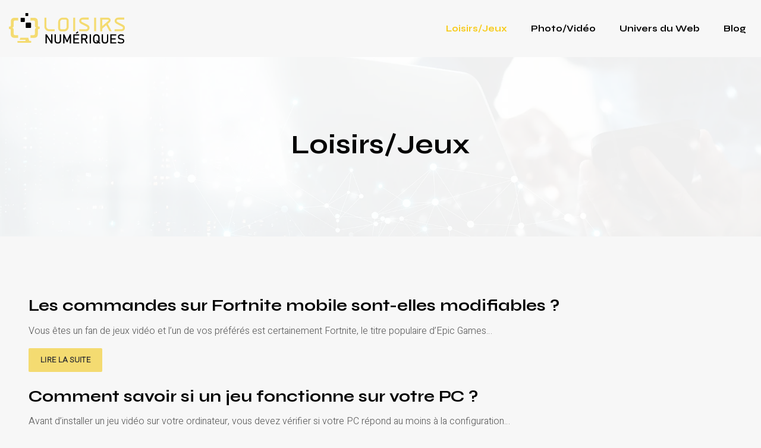

--- FILE ---
content_type: text/html; charset=UTF-8
request_url: https://www.loisirs-numeriques.com/loisirs-jeux/
body_size: 8440
content:
<!DOCTYPE html>
<html lang="fr-FR">
<head>
<meta charset="UTF-8" />
<meta name="viewport" content="width=device-width">
<link rel="shortcut icon" href="/wp-content/uploads/2022/08/favicon.svg" /><meta name='robots' content='max-image-preview:large' />
<title>Loisirs/Jeux</title><link rel="alternate" type="application/rss+xml" title="loisirs-numeriques &raquo; Flux de la catégorie Loisirs/Jeux" href="https://www.loisirs-numeriques.com/loisirs-jeux/feed/" />
<style id='wp-img-auto-sizes-contain-inline-css' type='text/css'>
img:is([sizes=auto i],[sizes^="auto," i]){contain-intrinsic-size:3000px 1500px}
/*# sourceURL=wp-img-auto-sizes-contain-inline-css */
</style>
<style id='wp-block-library-inline-css' type='text/css'>
:root{--wp-block-synced-color:#7a00df;--wp-block-synced-color--rgb:122,0,223;--wp-bound-block-color:var(--wp-block-synced-color);--wp-editor-canvas-background:#ddd;--wp-admin-theme-color:#007cba;--wp-admin-theme-color--rgb:0,124,186;--wp-admin-theme-color-darker-10:#006ba1;--wp-admin-theme-color-darker-10--rgb:0,107,160.5;--wp-admin-theme-color-darker-20:#005a87;--wp-admin-theme-color-darker-20--rgb:0,90,135;--wp-admin-border-width-focus:2px}@media (min-resolution:192dpi){:root{--wp-admin-border-width-focus:1.5px}}.wp-element-button{cursor:pointer}:root .has-very-light-gray-background-color{background-color:#eee}:root .has-very-dark-gray-background-color{background-color:#313131}:root .has-very-light-gray-color{color:#eee}:root .has-very-dark-gray-color{color:#313131}:root .has-vivid-green-cyan-to-vivid-cyan-blue-gradient-background{background:linear-gradient(135deg,#00d084,#0693e3)}:root .has-purple-crush-gradient-background{background:linear-gradient(135deg,#34e2e4,#4721fb 50%,#ab1dfe)}:root .has-hazy-dawn-gradient-background{background:linear-gradient(135deg,#faaca8,#dad0ec)}:root .has-subdued-olive-gradient-background{background:linear-gradient(135deg,#fafae1,#67a671)}:root .has-atomic-cream-gradient-background{background:linear-gradient(135deg,#fdd79a,#004a59)}:root .has-nightshade-gradient-background{background:linear-gradient(135deg,#330968,#31cdcf)}:root .has-midnight-gradient-background{background:linear-gradient(135deg,#020381,#2874fc)}:root{--wp--preset--font-size--normal:16px;--wp--preset--font-size--huge:42px}.has-regular-font-size{font-size:1em}.has-larger-font-size{font-size:2.625em}.has-normal-font-size{font-size:var(--wp--preset--font-size--normal)}.has-huge-font-size{font-size:var(--wp--preset--font-size--huge)}.has-text-align-center{text-align:center}.has-text-align-left{text-align:left}.has-text-align-right{text-align:right}.has-fit-text{white-space:nowrap!important}#end-resizable-editor-section{display:none}.aligncenter{clear:both}.items-justified-left{justify-content:flex-start}.items-justified-center{justify-content:center}.items-justified-right{justify-content:flex-end}.items-justified-space-between{justify-content:space-between}.screen-reader-text{border:0;clip-path:inset(50%);height:1px;margin:-1px;overflow:hidden;padding:0;position:absolute;width:1px;word-wrap:normal!important}.screen-reader-text:focus{background-color:#ddd;clip-path:none;color:#444;display:block;font-size:1em;height:auto;left:5px;line-height:normal;padding:15px 23px 14px;text-decoration:none;top:5px;width:auto;z-index:100000}html :where(.has-border-color){border-style:solid}html :where([style*=border-top-color]){border-top-style:solid}html :where([style*=border-right-color]){border-right-style:solid}html :where([style*=border-bottom-color]){border-bottom-style:solid}html :where([style*=border-left-color]){border-left-style:solid}html :where([style*=border-width]){border-style:solid}html :where([style*=border-top-width]){border-top-style:solid}html :where([style*=border-right-width]){border-right-style:solid}html :where([style*=border-bottom-width]){border-bottom-style:solid}html :where([style*=border-left-width]){border-left-style:solid}html :where(img[class*=wp-image-]){height:auto;max-width:100%}:where(figure){margin:0 0 1em}html :where(.is-position-sticky){--wp-admin--admin-bar--position-offset:var(--wp-admin--admin-bar--height,0px)}@media screen and (max-width:600px){html :where(.is-position-sticky){--wp-admin--admin-bar--position-offset:0px}}

/*# sourceURL=wp-block-library-inline-css */
</style><style id='global-styles-inline-css' type='text/css'>
:root{--wp--preset--aspect-ratio--square: 1;--wp--preset--aspect-ratio--4-3: 4/3;--wp--preset--aspect-ratio--3-4: 3/4;--wp--preset--aspect-ratio--3-2: 3/2;--wp--preset--aspect-ratio--2-3: 2/3;--wp--preset--aspect-ratio--16-9: 16/9;--wp--preset--aspect-ratio--9-16: 9/16;--wp--preset--color--black: #000000;--wp--preset--color--cyan-bluish-gray: #abb8c3;--wp--preset--color--white: #ffffff;--wp--preset--color--pale-pink: #f78da7;--wp--preset--color--vivid-red: #cf2e2e;--wp--preset--color--luminous-vivid-orange: #ff6900;--wp--preset--color--luminous-vivid-amber: #fcb900;--wp--preset--color--light-green-cyan: #7bdcb5;--wp--preset--color--vivid-green-cyan: #00d084;--wp--preset--color--pale-cyan-blue: #8ed1fc;--wp--preset--color--vivid-cyan-blue: #0693e3;--wp--preset--color--vivid-purple: #9b51e0;--wp--preset--color--base: #f9f9f9;--wp--preset--color--base-2: #ffffff;--wp--preset--color--contrast: #111111;--wp--preset--color--contrast-2: #636363;--wp--preset--color--contrast-3: #A4A4A4;--wp--preset--color--accent: #cfcabe;--wp--preset--color--accent-2: #c2a990;--wp--preset--color--accent-3: #d8613c;--wp--preset--color--accent-4: #b1c5a4;--wp--preset--color--accent-5: #b5bdbc;--wp--preset--gradient--vivid-cyan-blue-to-vivid-purple: linear-gradient(135deg,rgb(6,147,227) 0%,rgb(155,81,224) 100%);--wp--preset--gradient--light-green-cyan-to-vivid-green-cyan: linear-gradient(135deg,rgb(122,220,180) 0%,rgb(0,208,130) 100%);--wp--preset--gradient--luminous-vivid-amber-to-luminous-vivid-orange: linear-gradient(135deg,rgb(252,185,0) 0%,rgb(255,105,0) 100%);--wp--preset--gradient--luminous-vivid-orange-to-vivid-red: linear-gradient(135deg,rgb(255,105,0) 0%,rgb(207,46,46) 100%);--wp--preset--gradient--very-light-gray-to-cyan-bluish-gray: linear-gradient(135deg,rgb(238,238,238) 0%,rgb(169,184,195) 100%);--wp--preset--gradient--cool-to-warm-spectrum: linear-gradient(135deg,rgb(74,234,220) 0%,rgb(151,120,209) 20%,rgb(207,42,186) 40%,rgb(238,44,130) 60%,rgb(251,105,98) 80%,rgb(254,248,76) 100%);--wp--preset--gradient--blush-light-purple: linear-gradient(135deg,rgb(255,206,236) 0%,rgb(152,150,240) 100%);--wp--preset--gradient--blush-bordeaux: linear-gradient(135deg,rgb(254,205,165) 0%,rgb(254,45,45) 50%,rgb(107,0,62) 100%);--wp--preset--gradient--luminous-dusk: linear-gradient(135deg,rgb(255,203,112) 0%,rgb(199,81,192) 50%,rgb(65,88,208) 100%);--wp--preset--gradient--pale-ocean: linear-gradient(135deg,rgb(255,245,203) 0%,rgb(182,227,212) 50%,rgb(51,167,181) 100%);--wp--preset--gradient--electric-grass: linear-gradient(135deg,rgb(202,248,128) 0%,rgb(113,206,126) 100%);--wp--preset--gradient--midnight: linear-gradient(135deg,rgb(2,3,129) 0%,rgb(40,116,252) 100%);--wp--preset--gradient--gradient-1: linear-gradient(to bottom, #cfcabe 0%, #F9F9F9 100%);--wp--preset--gradient--gradient-2: linear-gradient(to bottom, #C2A990 0%, #F9F9F9 100%);--wp--preset--gradient--gradient-3: linear-gradient(to bottom, #D8613C 0%, #F9F9F9 100%);--wp--preset--gradient--gradient-4: linear-gradient(to bottom, #B1C5A4 0%, #F9F9F9 100%);--wp--preset--gradient--gradient-5: linear-gradient(to bottom, #B5BDBC 0%, #F9F9F9 100%);--wp--preset--gradient--gradient-6: linear-gradient(to bottom, #A4A4A4 0%, #F9F9F9 100%);--wp--preset--gradient--gradient-7: linear-gradient(to bottom, #cfcabe 50%, #F9F9F9 50%);--wp--preset--gradient--gradient-8: linear-gradient(to bottom, #C2A990 50%, #F9F9F9 50%);--wp--preset--gradient--gradient-9: linear-gradient(to bottom, #D8613C 50%, #F9F9F9 50%);--wp--preset--gradient--gradient-10: linear-gradient(to bottom, #B1C5A4 50%, #F9F9F9 50%);--wp--preset--gradient--gradient-11: linear-gradient(to bottom, #B5BDBC 50%, #F9F9F9 50%);--wp--preset--gradient--gradient-12: linear-gradient(to bottom, #A4A4A4 50%, #F9F9F9 50%);--wp--preset--font-size--small: 13px;--wp--preset--font-size--medium: 20px;--wp--preset--font-size--large: 36px;--wp--preset--font-size--x-large: 42px;--wp--preset--spacing--20: min(1.5rem, 2vw);--wp--preset--spacing--30: min(2.5rem, 3vw);--wp--preset--spacing--40: min(4rem, 5vw);--wp--preset--spacing--50: min(6.5rem, 8vw);--wp--preset--spacing--60: min(10.5rem, 13vw);--wp--preset--spacing--70: 3.38rem;--wp--preset--spacing--80: 5.06rem;--wp--preset--spacing--10: 1rem;--wp--preset--shadow--natural: 6px 6px 9px rgba(0, 0, 0, 0.2);--wp--preset--shadow--deep: 12px 12px 50px rgba(0, 0, 0, 0.4);--wp--preset--shadow--sharp: 6px 6px 0px rgba(0, 0, 0, 0.2);--wp--preset--shadow--outlined: 6px 6px 0px -3px rgb(255, 255, 255), 6px 6px rgb(0, 0, 0);--wp--preset--shadow--crisp: 6px 6px 0px rgb(0, 0, 0);}:root { --wp--style--global--content-size: 1320px;--wp--style--global--wide-size: 1920px; }:where(body) { margin: 0; }.wp-site-blocks { padding-top: var(--wp--style--root--padding-top); padding-bottom: var(--wp--style--root--padding-bottom); }.has-global-padding { padding-right: var(--wp--style--root--padding-right); padding-left: var(--wp--style--root--padding-left); }.has-global-padding > .alignfull { margin-right: calc(var(--wp--style--root--padding-right) * -1); margin-left: calc(var(--wp--style--root--padding-left) * -1); }.has-global-padding :where(:not(.alignfull.is-layout-flow) > .has-global-padding:not(.wp-block-block, .alignfull)) { padding-right: 0; padding-left: 0; }.has-global-padding :where(:not(.alignfull.is-layout-flow) > .has-global-padding:not(.wp-block-block, .alignfull)) > .alignfull { margin-left: 0; margin-right: 0; }.wp-site-blocks > .alignleft { float: left; margin-right: 2em; }.wp-site-blocks > .alignright { float: right; margin-left: 2em; }.wp-site-blocks > .aligncenter { justify-content: center; margin-left: auto; margin-right: auto; }:where(.wp-site-blocks) > * { margin-block-start: 1.2rem; margin-block-end: 0; }:where(.wp-site-blocks) > :first-child { margin-block-start: 0; }:where(.wp-site-blocks) > :last-child { margin-block-end: 0; }:root { --wp--style--block-gap: 1.2rem; }:root :where(.is-layout-flow) > :first-child{margin-block-start: 0;}:root :where(.is-layout-flow) > :last-child{margin-block-end: 0;}:root :where(.is-layout-flow) > *{margin-block-start: 1.2rem;margin-block-end: 0;}:root :where(.is-layout-constrained) > :first-child{margin-block-start: 0;}:root :where(.is-layout-constrained) > :last-child{margin-block-end: 0;}:root :where(.is-layout-constrained) > *{margin-block-start: 1.2rem;margin-block-end: 0;}:root :where(.is-layout-flex){gap: 1.2rem;}:root :where(.is-layout-grid){gap: 1.2rem;}.is-layout-flow > .alignleft{float: left;margin-inline-start: 0;margin-inline-end: 2em;}.is-layout-flow > .alignright{float: right;margin-inline-start: 2em;margin-inline-end: 0;}.is-layout-flow > .aligncenter{margin-left: auto !important;margin-right: auto !important;}.is-layout-constrained > .alignleft{float: left;margin-inline-start: 0;margin-inline-end: 2em;}.is-layout-constrained > .alignright{float: right;margin-inline-start: 2em;margin-inline-end: 0;}.is-layout-constrained > .aligncenter{margin-left: auto !important;margin-right: auto !important;}.is-layout-constrained > :where(:not(.alignleft):not(.alignright):not(.alignfull)){max-width: var(--wp--style--global--content-size);margin-left: auto !important;margin-right: auto !important;}.is-layout-constrained > .alignwide{max-width: var(--wp--style--global--wide-size);}body .is-layout-flex{display: flex;}.is-layout-flex{flex-wrap: wrap;align-items: center;}.is-layout-flex > :is(*, div){margin: 0;}body .is-layout-grid{display: grid;}.is-layout-grid > :is(*, div){margin: 0;}body{--wp--style--root--padding-top: 0px;--wp--style--root--padding-right: var(--wp--preset--spacing--50);--wp--style--root--padding-bottom: 0px;--wp--style--root--padding-left: var(--wp--preset--spacing--50);}a:where(:not(.wp-element-button)){text-decoration: underline;}:root :where(a:where(:not(.wp-element-button)):hover){text-decoration: none;}:root :where(.wp-element-button, .wp-block-button__link){background-color: var(--wp--preset--color--contrast);border-radius: .33rem;border-color: var(--wp--preset--color--contrast);border-width: 0;color: var(--wp--preset--color--base);font-family: inherit;font-size: var(--wp--preset--font-size--small);font-style: normal;font-weight: 500;letter-spacing: inherit;line-height: inherit;padding-top: 0.6rem;padding-right: 1rem;padding-bottom: 0.6rem;padding-left: 1rem;text-decoration: none;text-transform: inherit;}:root :where(.wp-element-button:hover, .wp-block-button__link:hover){background-color: var(--wp--preset--color--contrast-2);border-color: var(--wp--preset--color--contrast-2);color: var(--wp--preset--color--base);}:root :where(.wp-element-button:focus, .wp-block-button__link:focus){background-color: var(--wp--preset--color--contrast-2);border-color: var(--wp--preset--color--contrast-2);color: var(--wp--preset--color--base);outline-color: var(--wp--preset--color--contrast);outline-offset: 2px;outline-style: dotted;outline-width: 1px;}:root :where(.wp-element-button:active, .wp-block-button__link:active){background-color: var(--wp--preset--color--contrast);color: var(--wp--preset--color--base);}:root :where(.wp-element-caption, .wp-block-audio figcaption, .wp-block-embed figcaption, .wp-block-gallery figcaption, .wp-block-image figcaption, .wp-block-table figcaption, .wp-block-video figcaption){color: var(--wp--preset--color--contrast-2);font-family: var(--wp--preset--font-family--body);font-size: 0.8rem;}.has-black-color{color: var(--wp--preset--color--black) !important;}.has-cyan-bluish-gray-color{color: var(--wp--preset--color--cyan-bluish-gray) !important;}.has-white-color{color: var(--wp--preset--color--white) !important;}.has-pale-pink-color{color: var(--wp--preset--color--pale-pink) !important;}.has-vivid-red-color{color: var(--wp--preset--color--vivid-red) !important;}.has-luminous-vivid-orange-color{color: var(--wp--preset--color--luminous-vivid-orange) !important;}.has-luminous-vivid-amber-color{color: var(--wp--preset--color--luminous-vivid-amber) !important;}.has-light-green-cyan-color{color: var(--wp--preset--color--light-green-cyan) !important;}.has-vivid-green-cyan-color{color: var(--wp--preset--color--vivid-green-cyan) !important;}.has-pale-cyan-blue-color{color: var(--wp--preset--color--pale-cyan-blue) !important;}.has-vivid-cyan-blue-color{color: var(--wp--preset--color--vivid-cyan-blue) !important;}.has-vivid-purple-color{color: var(--wp--preset--color--vivid-purple) !important;}.has-base-color{color: var(--wp--preset--color--base) !important;}.has-base-2-color{color: var(--wp--preset--color--base-2) !important;}.has-contrast-color{color: var(--wp--preset--color--contrast) !important;}.has-contrast-2-color{color: var(--wp--preset--color--contrast-2) !important;}.has-contrast-3-color{color: var(--wp--preset--color--contrast-3) !important;}.has-accent-color{color: var(--wp--preset--color--accent) !important;}.has-accent-2-color{color: var(--wp--preset--color--accent-2) !important;}.has-accent-3-color{color: var(--wp--preset--color--accent-3) !important;}.has-accent-4-color{color: var(--wp--preset--color--accent-4) !important;}.has-accent-5-color{color: var(--wp--preset--color--accent-5) !important;}.has-black-background-color{background-color: var(--wp--preset--color--black) !important;}.has-cyan-bluish-gray-background-color{background-color: var(--wp--preset--color--cyan-bluish-gray) !important;}.has-white-background-color{background-color: var(--wp--preset--color--white) !important;}.has-pale-pink-background-color{background-color: var(--wp--preset--color--pale-pink) !important;}.has-vivid-red-background-color{background-color: var(--wp--preset--color--vivid-red) !important;}.has-luminous-vivid-orange-background-color{background-color: var(--wp--preset--color--luminous-vivid-orange) !important;}.has-luminous-vivid-amber-background-color{background-color: var(--wp--preset--color--luminous-vivid-amber) !important;}.has-light-green-cyan-background-color{background-color: var(--wp--preset--color--light-green-cyan) !important;}.has-vivid-green-cyan-background-color{background-color: var(--wp--preset--color--vivid-green-cyan) !important;}.has-pale-cyan-blue-background-color{background-color: var(--wp--preset--color--pale-cyan-blue) !important;}.has-vivid-cyan-blue-background-color{background-color: var(--wp--preset--color--vivid-cyan-blue) !important;}.has-vivid-purple-background-color{background-color: var(--wp--preset--color--vivid-purple) !important;}.has-base-background-color{background-color: var(--wp--preset--color--base) !important;}.has-base-2-background-color{background-color: var(--wp--preset--color--base-2) !important;}.has-contrast-background-color{background-color: var(--wp--preset--color--contrast) !important;}.has-contrast-2-background-color{background-color: var(--wp--preset--color--contrast-2) !important;}.has-contrast-3-background-color{background-color: var(--wp--preset--color--contrast-3) !important;}.has-accent-background-color{background-color: var(--wp--preset--color--accent) !important;}.has-accent-2-background-color{background-color: var(--wp--preset--color--accent-2) !important;}.has-accent-3-background-color{background-color: var(--wp--preset--color--accent-3) !important;}.has-accent-4-background-color{background-color: var(--wp--preset--color--accent-4) !important;}.has-accent-5-background-color{background-color: var(--wp--preset--color--accent-5) !important;}.has-black-border-color{border-color: var(--wp--preset--color--black) !important;}.has-cyan-bluish-gray-border-color{border-color: var(--wp--preset--color--cyan-bluish-gray) !important;}.has-white-border-color{border-color: var(--wp--preset--color--white) !important;}.has-pale-pink-border-color{border-color: var(--wp--preset--color--pale-pink) !important;}.has-vivid-red-border-color{border-color: var(--wp--preset--color--vivid-red) !important;}.has-luminous-vivid-orange-border-color{border-color: var(--wp--preset--color--luminous-vivid-orange) !important;}.has-luminous-vivid-amber-border-color{border-color: var(--wp--preset--color--luminous-vivid-amber) !important;}.has-light-green-cyan-border-color{border-color: var(--wp--preset--color--light-green-cyan) !important;}.has-vivid-green-cyan-border-color{border-color: var(--wp--preset--color--vivid-green-cyan) !important;}.has-pale-cyan-blue-border-color{border-color: var(--wp--preset--color--pale-cyan-blue) !important;}.has-vivid-cyan-blue-border-color{border-color: var(--wp--preset--color--vivid-cyan-blue) !important;}.has-vivid-purple-border-color{border-color: var(--wp--preset--color--vivid-purple) !important;}.has-base-border-color{border-color: var(--wp--preset--color--base) !important;}.has-base-2-border-color{border-color: var(--wp--preset--color--base-2) !important;}.has-contrast-border-color{border-color: var(--wp--preset--color--contrast) !important;}.has-contrast-2-border-color{border-color: var(--wp--preset--color--contrast-2) !important;}.has-contrast-3-border-color{border-color: var(--wp--preset--color--contrast-3) !important;}.has-accent-border-color{border-color: var(--wp--preset--color--accent) !important;}.has-accent-2-border-color{border-color: var(--wp--preset--color--accent-2) !important;}.has-accent-3-border-color{border-color: var(--wp--preset--color--accent-3) !important;}.has-accent-4-border-color{border-color: var(--wp--preset--color--accent-4) !important;}.has-accent-5-border-color{border-color: var(--wp--preset--color--accent-5) !important;}.has-vivid-cyan-blue-to-vivid-purple-gradient-background{background: var(--wp--preset--gradient--vivid-cyan-blue-to-vivid-purple) !important;}.has-light-green-cyan-to-vivid-green-cyan-gradient-background{background: var(--wp--preset--gradient--light-green-cyan-to-vivid-green-cyan) !important;}.has-luminous-vivid-amber-to-luminous-vivid-orange-gradient-background{background: var(--wp--preset--gradient--luminous-vivid-amber-to-luminous-vivid-orange) !important;}.has-luminous-vivid-orange-to-vivid-red-gradient-background{background: var(--wp--preset--gradient--luminous-vivid-orange-to-vivid-red) !important;}.has-very-light-gray-to-cyan-bluish-gray-gradient-background{background: var(--wp--preset--gradient--very-light-gray-to-cyan-bluish-gray) !important;}.has-cool-to-warm-spectrum-gradient-background{background: var(--wp--preset--gradient--cool-to-warm-spectrum) !important;}.has-blush-light-purple-gradient-background{background: var(--wp--preset--gradient--blush-light-purple) !important;}.has-blush-bordeaux-gradient-background{background: var(--wp--preset--gradient--blush-bordeaux) !important;}.has-luminous-dusk-gradient-background{background: var(--wp--preset--gradient--luminous-dusk) !important;}.has-pale-ocean-gradient-background{background: var(--wp--preset--gradient--pale-ocean) !important;}.has-electric-grass-gradient-background{background: var(--wp--preset--gradient--electric-grass) !important;}.has-midnight-gradient-background{background: var(--wp--preset--gradient--midnight) !important;}.has-gradient-1-gradient-background{background: var(--wp--preset--gradient--gradient-1) !important;}.has-gradient-2-gradient-background{background: var(--wp--preset--gradient--gradient-2) !important;}.has-gradient-3-gradient-background{background: var(--wp--preset--gradient--gradient-3) !important;}.has-gradient-4-gradient-background{background: var(--wp--preset--gradient--gradient-4) !important;}.has-gradient-5-gradient-background{background: var(--wp--preset--gradient--gradient-5) !important;}.has-gradient-6-gradient-background{background: var(--wp--preset--gradient--gradient-6) !important;}.has-gradient-7-gradient-background{background: var(--wp--preset--gradient--gradient-7) !important;}.has-gradient-8-gradient-background{background: var(--wp--preset--gradient--gradient-8) !important;}.has-gradient-9-gradient-background{background: var(--wp--preset--gradient--gradient-9) !important;}.has-gradient-10-gradient-background{background: var(--wp--preset--gradient--gradient-10) !important;}.has-gradient-11-gradient-background{background: var(--wp--preset--gradient--gradient-11) !important;}.has-gradient-12-gradient-background{background: var(--wp--preset--gradient--gradient-12) !important;}.has-small-font-size{font-size: var(--wp--preset--font-size--small) !important;}.has-medium-font-size{font-size: var(--wp--preset--font-size--medium) !important;}.has-large-font-size{font-size: var(--wp--preset--font-size--large) !important;}.has-x-large-font-size{font-size: var(--wp--preset--font-size--x-large) !important;}
/*# sourceURL=global-styles-inline-css */
</style>

<link rel='stylesheet' id='default-css' href='https://www.loisirs-numeriques.com/wp-content/themes/factory-templates-4/style.css?ver=f4070264671cda655b9c8bbb37d4fb0d' type='text/css' media='all' />
<link rel='stylesheet' id='bootstrap5-css' href='https://www.loisirs-numeriques.com/wp-content/themes/factory-templates-4/css/bootstrap.min.css?ver=f4070264671cda655b9c8bbb37d4fb0d' type='text/css' media='all' />
<link rel='stylesheet' id='bootstrap-icon-css' href='https://www.loisirs-numeriques.com/wp-content/themes/factory-templates-4/css/bootstrap-icons.css?ver=f4070264671cda655b9c8bbb37d4fb0d' type='text/css' media='all' />
<link rel='stylesheet' id='global-css' href='https://www.loisirs-numeriques.com/wp-content/themes/factory-templates-4/css/global.css?ver=f4070264671cda655b9c8bbb37d4fb0d' type='text/css' media='all' />
<link rel='stylesheet' id='light-theme-css' href='https://www.loisirs-numeriques.com/wp-content/themes/factory-templates-4/css/light.css?ver=f4070264671cda655b9c8bbb37d4fb0d' type='text/css' media='all' />
<script type="text/javascript" src="https://code.jquery.com/jquery-3.2.1.min.js?ver=f4070264671cda655b9c8bbb37d4fb0d" id="jquery3.2.1-js"></script>
<script type="text/javascript" src="https://www.loisirs-numeriques.com/wp-content/themes/factory-templates-4/js/fn.js?ver=f4070264671cda655b9c8bbb37d4fb0d" id="default_script-js"></script>
<link rel="https://api.w.org/" href="https://www.loisirs-numeriques.com/wp-json/" /><link rel="alternate" title="JSON" type="application/json" href="https://www.loisirs-numeriques.com/wp-json/wp/v2/categories/4" /><link rel="EditURI" type="application/rsd+xml" title="RSD" href="https://www.loisirs-numeriques.com/xmlrpc.php?rsd" />
 
<meta name="google-site-verification" content="3TafhlzBLUPU_zvfpR-ZqhPp2cFPEpt2pCRG-zC0RvY" />
<meta name="google-site-verification" content="YdhaULV9jYGoEhaU0tRmsK9UiYF68BNuAMMc2-sygmo" />
<link href="https://fonts.googleapis.com/css2?family=Heebo:wght@300&family=Syne:wght@700&display=swap" rel="stylesheet"> 
<style type="text/css">
.default_color_background,.menu-bars{background-color : #f7cb1b }.default_color_text,a,h1 span,h2 span,h3 span,h4 span,h5 span,h6 span{color :#f7cb1b }.navigation li a,.navigation li.disabled,.navigation li.active a,.owl-dots .owl-dot.active span,.owl-dots .owl-dot:hover span{background-color: #f7cb1b;}
.block-spc{border-color:#f7cb1b}
.page-content a{color : #f7cb1b }.page-content a:hover{color : #458bd7 }.home .body-content a{color : #f7cb1b }.home .body-content a:hover{color : #458bd7 }.main-navigation {padding:10px 0;}.main-navigation.scrolled{padding:5px 0 ;}.main-navigation nav li{padding:0 10px;}.main-navigation.scrolled{background-color:#fff;}.main-navigation .logo-main{height: Auto;}.main-navigation  .logo-sticky{height: Auto;}.main-navigation .sub-menu{background-color: #ffffff;}nav li a{font-size:15px;}nav li a{line-height:40px;}nav li a{color:#050505!important;}nav li:hover > a,.current-menu-item > a{color:#f7cb1b!important;}.archive #mask{background-color: rgb(255,255,255,0.8)}.archive h1{color:#050505!important;}.category .subheader,.single .subheader{padding:120px 0px }.archive h1{text-align:center!important;} .archive h1{font-size:45px}  .archive h2,.cat-description h2{font-size:27px} .archive h2 a,.cat-description h2{color:#050505!important;}.archive .readmore{background-color:#F4DB71;}.archive .readmore{color:#333333;}.archive .readmore:hover{background-color:#050505;}.archive .readmore:hover{color:#ffffff;}.archive .readmore{padding:8px 20px;}.archive .readmore{border-width: 0px}.single h1{color:#050505!important;}.single .the-post h2{color:#000!important;}.single .the-post h3{color:#000!important;}.single .the-post h4{color:#000!important;}.single .the-post h5{color:#000!important;}.single .the-post h6{color:#000!important;} .single .post-content a{color:#f7cb1b} .single .post-content a:hover{color:#458bd7}.single h1{text-align:center!important;}.single h1{font-size: 45px}.single h2{font-size: 26px}.single h3{font-size: 23px}.single h4{font-size: 21px}.single h5{font-size: 19px}.single h6{font-size: 18px}footer{background-position:top } #back_to_top{background-color:#f7cb1b;}#back_to_top i, #back_to_top svg{color:#fff;} footer{padding:100px 0 0px} #back_to_top {padding:3px 9px 6px;}.copyright{background-color:#0F0F0F} </style>
<style>:root {
    --color-primary: #f7cb1b;
    --color-primary-light: #ffff23;
    --color-primary-dark: #ac8e12;
    --color-primary-hover: #deb618;
    --color-primary-muted: #ffff2b;
            --color-background: #fff;
    --color-text: #000000;
} </style>
<style id="custom-st" type="text/css">
body{font-family:'Heebo',sans-serif;font-size:16px;font-weight:300;line-height:26px;color:#626262;}h1,h2,h3,h4,h5,h6 {font-family:'Syne',sans-serif;font-weight:700;}body:not(.home) {background:#f7f7f7;}.navbar-toggler{border:none}nav li a {font-weight:500;font-family:'Syne',sans-serif;}.sub-menu li a{line-height:30px;}.main-navigation .menu-item-has-children::after {top:12px;color:#f7cb1b;}.small-title span,.petit-titre{color:#EADEDE00;-webkit-text-stroke:1px;stroke-width:1px;-webkit-text-stroke-color:#000;stroke:#000;}.text-intro,.petit-titre,.numerotation{font-family:Syne;}.slider-img{position:absolute;bottom:-4em;left:0;right:0;margin:0 auto;}.bi-check::before{color:#f7cb1b;font-size:25px;font-weight:600 !important;}.sect2-box{transition:all .3s;}.sect2-box:hover{background-color:#050505!important;color:#fff !important;}.sect2-box:hover h3{color:#fff !important;}.sect2-box:hover img{-webkit-filter:brightness(0) invert(1);filter:brightness(0) invert(1);}.small-title2{-webkit-text-stroke-color:#f7f7f7;stroke:#f7f7f7;}.numerotation{border:3px solid #f4db71;display:inline-block;position:relative;padding:25px 20px;border-radius:50%;height:90px;width:90px;}.sect3-img img{position:absolute;right:0;bottom:-2em;border-radius:0% 0% 0% 50%;}footer{color:#949494;font-size:15px;}#back_to_top svg {width:20px;}#inactive,.to-top {box-shadow:none;z-index:3;}.widget_footer img{margin-bottom:14px;}footer .footer-widget{font-family:Syne;font-weight:700;text-align:left;color:#ffffff;line-height:1.4em;font-size:20px!important;margin-bottom:30px!important;border-bottom:none!important;}.bi-chevron-right::before{font-weight:bold !important;font-size:12px;}footer .copyright{padding:30px 50px;margin-top:60px;text-align:center;color:#949494;}.archive h2 {margin-bottom:0.5em;}.archive .readmore{letter-spacing:0.3px;font-size:13px;line-height:24px;font-weight:600;text-transform:uppercase;border-radius:2px;}.widget_sidebar{padding:30px 15px;background:#fff;margin-bottom:30px;border-top:5px solid #f4db71;}.widget_sidebar .sidebar-widget{padding-bottom:10px;border-bottom:none;font-weight:600;text-align:left;color:#29282d;line-height:30px;font-size:20px;}.single .sidebar-ma{text-align:left;}.single .all-post-content{margin-bottom:50px;}@media screen and (max-width:960px){.sans-bodure{border:none!important}.navbar-collapse{background:#fff;}.slider-img,.sect3-img{display:none!important;}.text-slider,.petit-titre{font-size:16px!important;}.xxx{margin-top:80px!important;}.classic-menu li a{padding:5px 0;}nav li a{line-height:20px;}.reduit-col{padding-right:30px!important;padding-left:30px!important;}.parag{padding-left:0!important;padding-right:0!important;}.bloc1 {background:#000;min-height:65vh !important;}.main-navigation .menu-item-has-children::after{top:4px;}h1{font-size:30px!important;}h2{font-size:20px!important;}h3{font-size:18px!important;}.category .subheader,.single .subheader {padding:70px 0px;}footer .copyright{padding:25px 50px;margin-top:0!important;}footer .widgets{padding:0 30px!important;}footer{padding:40px 0 0;}}</style>
</head> 

<body class="archive category category-loisirs-jeux category-4 wp-theme-factory-templates-4" style="">

<div class="main-navigation  container-fluid is_sticky ">
<nav class="navbar navbar-expand-lg  container-xxl">

<a id="logo" href="https://www.loisirs-numeriques.com">
<img class="logo-main" src="/wp-content/uploads/2022/08/logo-black-01.svg"  width="auto"   height="Auto"  alt="logo">
<img class="logo-sticky" src="/wp-content/uploads/2022/08/logo-black-01.svg" width="auto" height="Auto" alt="logo"></a>

    <button class="navbar-toggler" type="button" data-bs-toggle="collapse" data-bs-target="#navbarSupportedContent" aria-controls="navbarSupportedContent" aria-expanded="false" aria-label="Toggle navigation">
      <span class="navbar-toggler-icon"><i class="bi bi-list"></i></span>
    </button>

    <div class="collapse navbar-collapse" id="navbarSupportedContent">

<ul id="main-menu" class="classic-menu navbar-nav ms-auto mb-2 mb-lg-0"><li id="menu-item-27" class="menu-item menu-item-type-taxonomy menu-item-object-category current-menu-item"><a href="https://www.loisirs-numeriques.com/loisirs-jeux/">Loisirs/Jeux</a></li>
<li id="menu-item-28" class="menu-item menu-item-type-taxonomy menu-item-object-category"><a href="https://www.loisirs-numeriques.com/photo-video/">Photo/Vidéo</a></li>
<li id="menu-item-29" class="menu-item menu-item-type-taxonomy menu-item-object-category"><a href="https://www.loisirs-numeriques.com/univers-du-web/">Univers du Web</a></li>
<li id="menu-item-26" class="menu-item menu-item-type-taxonomy menu-item-object-category"><a href="https://www.loisirs-numeriques.com/blog/">Blog</a></li>
</ul>
</div>
</nav>
</div><!--menu-->
<div style="" class="body-content     ">
  <div class="subheader container-fluid" style="background-image:url(/wp-content/uploads/2022/08/loisirs-numeriques-categ.webp);background-position:top; ">
<div id="mask" style="background:rgb(255,255,255,0.8);"></div> 
<div class="container-xxl"><h1 class="title">Loisirs/Jeux</h1></div>
</div>


<div class="container-xxl the-cat-content">
  
<div class="loop-post"> 

<div class="row post">


<div class="col-md-12 col-xs-12 ps-m-0 ps-lg-5 pe-0 d-flex align-items-center">
<div> 
<h2><a href="https://www.loisirs-numeriques.com/les-commandes-sur-fortnite-mobile-sont-elles-modifiables/">Les commandes sur Fortnite mobile sont-elles modifiables ?</a></h2>
<p>Vous êtes un fan de jeux vidéo et l’un de vos préférés est certainement Fortnite, le titre populaire d’Epic Games&#8230;</p>
<a class="readmore read-more" href="https://www.loisirs-numeriques.com/les-commandes-sur-fortnite-mobile-sont-elles-modifiables/">Lire la suite</a>
</div>
</div>
</div>


<div class="row post">


<div class="col-md-12 col-xs-12 ps-m-0 ps-lg-5 pe-0 d-flex align-items-center">
<div> 
<h2><a href="https://www.loisirs-numeriques.com/comment-savoir-si-un-jeu-fonctionne-sur-votre-pc/">Comment savoir si un jeu fonctionne sur votre PC ?</a></h2>
<p>Avant d’installer un jeu vidéo sur votre ordinateur, vous devez vérifier si votre PC répond au moins à la configuration&#8230;</p>
<a class="readmore read-more" href="https://www.loisirs-numeriques.com/comment-savoir-si-un-jeu-fonctionne-sur-votre-pc/">Lire la suite</a>
</div>
</div>
</div>


<div class="row post">


<div class="col-md-12 col-xs-12 ps-m-0 ps-lg-5 pe-0 d-flex align-items-center">
<div> 
<h2><a href="https://www.loisirs-numeriques.com/comment-obtenir-un-hebergeur-du-serveur-minecraft/">Comment obtenir un hébergeur du serveur Minecraft ?</a></h2>
<p>Minecraft a connu une réelle réussite ces dernières années. Aujourd’hui, le nombre de passionnés de jeux vidéo cherchant à fonder&#8230;</p>
<a class="readmore read-more" href="https://www.loisirs-numeriques.com/comment-obtenir-un-hebergeur-du-serveur-minecraft/">Lire la suite</a>
</div>
</div>
</div>


<div class="row post">


<div class="col-md-12 col-xs-12 ps-m-0 ps-lg-5 pe-0 d-flex align-items-center">
<div> 
<h2><a href="https://www.loisirs-numeriques.com/les-six-principales-raisons-dacheter-un-piano-numerique-plutot-quun-piano-acoustique/">Les six principales raisons d&rsquo;acheter un piano numérique plutôt qu&rsquo;un piano acoustique</a></h2>
<p>Il y a plusieurs raisons pour lesquelles les pianistes et les claviéristes choisissent les pianos numériques plutôt que leurs homologues&#8230;</p>
<a class="readmore read-more" href="https://www.loisirs-numeriques.com/les-six-principales-raisons-dacheter-un-piano-numerique-plutot-quun-piano-acoustique/">Lire la suite</a>
</div>
</div>
</div>

</div>

<script>
$(window).on('load', function() {
  var description = $('.sh-top').html();
  if (description && $.trim(description) !== "") {
    $('.the-cat-content').append(
      '<div class="mt-5 cat-description">' + description + '</div>'
    );
  }
});
</script>

<div class="pag-post container text-center mt-5 mb-5">
</div>

</div>

</div><!--body-content-->

<footer class="container-fluid" style="background-color:#050505; ">
<div class="container-xxl">	
<div class="widgets">
<div class="row">
<div class="col-xxl-3 col-md-12">
<div class="widget_footer">			<div class="textwidget"><p><img decoding="async" class="size-full wp-image-269 alignleft" src="https://www.loisirs-numeriques.com/wp-content/uploads/2022/08/logo.svg" alt="logo" /></p>
<p class="pt-4" style="font-size: 18px !important; color: #949494;">Grâce à la popularité des divertissements numériques, les loisirs franchissent un nouveau cap en devenant plus que de simples passions.</p>
</div>
		</div></div>
<div class="col-xxl-3 col-md-12">
<div class="widget_footer"><div class="footer-widget">Tendances loisirs</div>			<div class="textwidget"><div class="mt-4" style="font-size: 18px !important; color: #949494;">
<p><i class="fa fa-chevron-right" aria-hidden="true"></i> Internet</p>
<p><i class="fa fa-chevron-right" aria-hidden="true"></i> Montage vidéo</p>
<p><i class="fa fa-chevron-right" aria-hidden="true"></i> Streaming</p>
<p><i class="fa fa-chevron-right" aria-hidden="true"></i> Jeux vidéos</p>
</div>
</div>
		</div></div>
<div class="col-xxl-3 col-md-12">
<div class="widget_footer"><div class="footer-widget">Technologies &#038; loisirs</div>			<div class="textwidget"><div class="mt-4" style="font-size: 18px!important; color: #949494;">
<p><i class="fa fa-chevron-right" aria-hidden="true"></i> Ordinateur</p>
<p><i class="fa fa-chevron-right" aria-hidden="true"></i> Bien-être digital</p>
<p><i class="fa fa-chevron-right" aria-hidden="true"></i> Application incontournable</p>
<p><i class="fa fa-chevron-right" aria-hidden="true"></i> Visite de musées numériques</p>
</div>
</div>
		</div></div>
<div class="col-xxl-3 col-md-12">
<div class="widget_footer"><div class="footer-widget">Loisirs numériques</div>			<div class="textwidget"><p class="pt-4" style="font-size: 18px!important; color: #949494;">Le divertissement numérique est devenu un outil essentiel pour se détendre et passer des moments conviviaux en famille ou entre amis.</p>
</div>
		</div></div>
</div>
</div></div>
<div class="copyright container-fluid">
Faire de ses loisirs préférés une passion
	
</div></footer>

<div class="to-top square" id="inactive"><a id='back_to_top'><svg xmlns="http://www.w3.org/2000/svg" width="16" height="16" fill="currentColor" class="bi bi-arrow-up-short" viewBox="0 0 16 16">
  <path fill-rule="evenodd" d="M8 12a.5.5 0 0 0 .5-.5V5.707l2.146 2.147a.5.5 0 0 0 .708-.708l-3-3a.5.5 0 0 0-.708 0l-3 3a.5.5 0 1 0 .708.708L7.5 5.707V11.5a.5.5 0 0 0 .5.5z"/>
</svg></a></div>
<script type="text/javascript">
	let calcScrollValue = () => {
	let scrollProgress = document.getElementById("progress");
	let progressValue = document.getElementById("back_to_top");
	let pos = document.documentElement.scrollTop;
	let calcHeight = document.documentElement.scrollHeight - document.documentElement.clientHeight;
	let scrollValue = Math.round((pos * 100) / calcHeight);
	if (pos > 500) {
	progressValue.style.display = "grid";
	} else {
	progressValue.style.display = "none";
	}
	scrollProgress.addEventListener("click", () => {
	document.documentElement.scrollTop = 0;
	});
	scrollProgress.style.background = `conic-gradient( ${scrollValue}%, #fff ${scrollValue}%)`;
	};
	window.onscroll = calcScrollValue;
	window.onload = calcScrollValue;
</script>






<script type="speculationrules">
{"prefetch":[{"source":"document","where":{"and":[{"href_matches":"/*"},{"not":{"href_matches":["/wp-*.php","/wp-admin/*","/wp-content/uploads/*","/wp-content/*","/wp-content/plugins/*","/wp-content/themes/factory-templates-4/*","/*\\?(.+)"]}},{"not":{"selector_matches":"a[rel~=\"nofollow\"]"}},{"not":{"selector_matches":".no-prefetch, .no-prefetch a"}}]},"eagerness":"conservative"}]}
</script>
<p class="text-center" style="margin-bottom: 0px"><a href="/plan-du-site/">Plan du site</a></p><script type="text/javascript" src="https://www.loisirs-numeriques.com/wp-content/themes/factory-templates-4/js/bootstrap.bundle.min.js" id="bootstrap5-js"></script>

<script type="text/javascript">
$(document).ready(function() {
$( ".the-post img" ).on( "click", function() {
var url_img = $(this).attr('src');
$('.img-fullscreen').html("<div><img src='"+url_img+"'></div>");
$('.img-fullscreen').fadeIn();
});
$('.img-fullscreen').on( "click", function() {
$(this).empty();
$('.img-fullscreen').hide();
});
//$('.block2.st3:first-child').removeClass("col-2");
//$('.block2.st3:first-child').addClass("col-6 fheight");
});
</script>










<div class="img-fullscreen"></div>

</body>
</html>

--- FILE ---
content_type: image/svg+xml
request_url: https://www.loisirs-numeriques.com/wp-content/uploads/2022/08/logo-black-01.svg
body_size: 2478
content:
<?xml version="1.0" encoding="utf-8"?>
<!-- Generator: Adobe Illustrator 24.1.0, SVG Export Plug-In . SVG Version: 6.00 Build 0)  -->
<svg version="1.1" id="Layer_1" xmlns="http://www.w3.org/2000/svg" xmlns:xlink="http://www.w3.org/1999/xlink" x="0px" y="0px"
	 width="194.7px" height="51.5px" viewBox="0 0 194.7 51.5" style="enable-background:new 0 0 194.7 51.5;" xml:space="preserve">
<style type="text/css">
	.st0{fill:#F4DB71;}
	.st1{fill-rule:evenodd;clip-rule:evenodd;fill:#F4DB71;}
	.st2{fill-rule:evenodd;clip-rule:evenodd;}
</style>
<g>
	<g>
		<path class="st0" d="M63.3,24.5c0.3,0.6,0.6,1,1,1.4c0.4,0.4,1,0.7,1.5,1c0.6,0.2,1.2,0.4,1.9,0.4h9v3.3h-9
			c-1.1,0-2.2-0.2-3.2-0.6c-1-0.4-1.9-1-2.6-1.7c-0.7-0.7-1.3-1.5-1.8-2.5c-0.4-1-0.6-2-0.6-3.1v-15h3.3v15
			C62.9,23.4,63.1,24,63.3,24.5z"/>
		<path class="st0" d="M94.9,7.7c0.7,0,1.4,0.1,2.1,0.4c0.6,0.3,1.2,0.7,1.7,1.2c0.5,0.5,0.9,1.1,1.1,1.7c0.3,0.6,0.4,1.3,0.4,2.1
			v10.2c0,1-0.2,2-0.6,2.9c-0.4,0.9-0.9,1.7-1.6,2.4c-0.7,0.7-1.5,1.2-2.4,1.6c-0.9,0.4-1.9,0.6-2.9,0.6h-4.8
			c-0.7,0-1.4-0.1-2.1-0.4c-0.6-0.3-1.2-0.7-1.7-1.1c-0.5-0.5-0.9-1-1.1-1.7c-0.3-0.6-0.4-1.3-0.4-2.1V15.2c0-1,0.2-2,0.6-2.9
			c0.4-0.9,0.9-1.7,1.6-2.4c0.7-0.7,1.5-1.2,2.4-1.6C88,7.9,88.9,7.7,90,7.7H94.9z M96.9,13c0-0.6-0.2-1-0.6-1.4
			c-0.4-0.4-0.8-0.6-1.4-0.6H90c-0.6,0-1.1,0.1-1.6,0.3c-0.5,0.2-0.9,0.5-1.3,0.9c-0.4,0.4-0.7,0.8-0.9,1.3c-0.2,0.5-0.3,1-0.3,1.6
			v10.2c0,0.5,0.2,1,0.6,1.4c0.4,0.4,0.9,0.6,1.4,0.6h4.8c0.6,0,1.1-0.1,1.6-0.3c0.5-0.2,0.9-0.5,1.3-0.9c0.4-0.4,0.7-0.8,0.9-1.3
			c0.2-0.5,0.3-1,0.3-1.6V13z"/>
		<path class="st0" d="M111.1,30.6h-3.3V7.7h3.3V30.6z"/>
		<path class="st0" d="M131.9,19.7c0.9,0.5,1.7,1.1,2.2,1.8c0.5,0.7,0.9,1.5,1,2.3c0.2,0.8,0.1,1.6-0.1,2.4
			c-0.2,0.8-0.6,1.5-1.1,2.2c-0.5,0.7-1.2,1.2-2.1,1.6c-0.8,0.4-1.8,0.6-3,0.6h-11v-3.3h11c0.7,0,1.3-0.2,1.9-0.5
			c0.5-0.3,0.8-0.7,1-1.2c0.2-0.5,0.1-1-0.1-1.5c-0.2-0.5-0.7-1-1.5-1.4l-8.9-4.6c-0.9-0.5-1.6-1.1-2.2-1.8c-0.5-0.7-0.9-1.4-1-2.2
			c-0.2-0.8-0.1-1.5,0.1-2.3c0.2-0.8,0.6-1.5,1.1-2.1c0.5-0.6,1.2-1.1,2-1.5c0.8-0.4,1.8-0.6,2.9-0.6h9.8v3.3h-9.8
			c-0.8,0-1.4,0.2-1.9,0.5c-0.5,0.3-0.8,0.7-0.9,1.1c-0.1,0.4-0.1,0.9,0.2,1.4c0.2,0.5,0.7,0.9,1.3,1.2L131.9,19.7z"/>
		<path class="st0" d="M146.2,30.6h-3.3V7.7h3.3V30.6z"/>
		<path class="st0" d="M153.1,7.7h12.4c1.3,0,2.3,0.3,3.1,0.8c0.8,0.5,1.4,1.2,1.7,2c0.3,0.8,0.4,1.6,0.1,2.6
			c-0.2,0.9-0.8,1.8-1.6,2.5l-3,2.6l6.6,12.4h-3.8l-5.4-10.2l-6.8,5.9v4.4h-3.3V7.7z M156.4,21.9l10.2-8.7c0.3-0.2,0.5-0.5,0.6-0.7
			c0.1-0.2,0.1-0.5,0-0.7c-0.1-0.2-0.3-0.4-0.6-0.5c-0.3-0.1-0.7-0.2-1.1-0.2h-9.1V21.9z"/>
		<path class="st0" d="M191.3,19.7c0.9,0.5,1.7,1.1,2.2,1.8c0.5,0.7,0.9,1.5,1,2.3s0.1,1.6-0.1,2.4c-0.2,0.8-0.6,1.5-1.1,2.2
			c-0.5,0.7-1.2,1.2-2.1,1.6s-1.8,0.6-3,0.6h-11v-3.3h11c0.7,0,1.3-0.2,1.9-0.5c0.5-0.3,0.8-0.7,1-1.2c0.2-0.5,0.1-1-0.1-1.5
			c-0.2-0.5-0.7-1-1.5-1.4l-8.9-4.6c-0.9-0.5-1.6-1.1-2.2-1.8c-0.5-0.7-0.9-1.4-1-2.2c-0.2-0.8-0.1-1.5,0.1-2.3
			c0.2-0.8,0.6-1.5,1.1-2.1c0.5-0.6,1.2-1.1,2-1.5c0.8-0.4,1.8-0.6,2.9-0.6h9.8v3.3h-9.8c-0.8,0-1.4,0.2-1.9,0.5
			c-0.5,0.3-0.8,0.7-0.9,1.1c-0.1,0.4-0.1,0.9,0.2,1.4c0.2,0.5,0.7,0.9,1.3,1.2L191.3,19.7z"/>
		<path d="M61.4,35.7h2l7.6,12L70.7,48V35.7h2.2v15.6h-2l-7.6-11.9l0.3-0.3v12.1h-2.2V35.7z"/>
		<path d="M79,50.8c-0.8-0.5-1.4-1.1-1.9-2c-0.4-0.9-0.6-1.9-0.6-3.1v-9.9h2.2v10c0,1.1,0.3,2,0.9,2.6c0.6,0.6,1.4,0.9,2.4,0.9
			c1,0,1.9-0.3,2.4-0.9c0.6-0.6,0.9-1.5,0.9-2.6v-10h2.2v9.9c0,1.2-0.2,2.3-0.6,3.1c-0.4,0.9-1.1,1.5-1.9,2c-0.8,0.5-1.8,0.7-3,0.7
			C80.8,51.4,79.8,51.2,79,50.8z"/>
		<path d="M102.1,35.7h2v15.6H102V39.6l0.1,0.7l-3.8,8.8h-1.5l-3.8-8.6l0.1-0.9v11.7h-2.1V35.7h2L97.5,46L102.1,35.7z"/>
		<path d="M108,35.7h2.2v15.6H108V35.7z M109,35.7h8.9v2.1H109V35.7z M109,42.5h7.8v2.1H109V42.5z M109,49.2h8.9v2.1H109V49.2z
			 M112.2,33.4l3-2.6l1.4,1.5l-3.2,2.4L112.2,33.4z"/>
		<path d="M121.1,35.7h2.2v15.6h-2.2V35.7z M122,42.6h5.3c0.4,0,0.8-0.1,1.1-0.3c0.3-0.2,0.6-0.5,0.7-0.9c0.2-0.4,0.3-0.8,0.3-1.3
			s-0.1-0.9-0.3-1.3c-0.2-0.4-0.4-0.7-0.7-0.9c-0.3-0.2-0.7-0.3-1.1-0.3H122v-2.1h5.2c0.9,0,1.7,0.2,2.4,0.6
			c0.7,0.4,1.2,0.9,1.6,1.6c0.4,0.7,0.6,1.5,0.6,2.4s-0.2,1.7-0.6,2.4c-0.4,0.7-0.9,1.2-1.6,1.6c-0.7,0.4-1.5,0.6-2.4,0.6H122V42.6z
			 M126.3,44.2l2.2-0.5l4,7.6h-2.6L126.3,44.2z"/>
		<path d="M137.6,51.3h-2.2V35.7h2.2V51.3z"/>
		<path d="M143.7,50.7c-0.8-0.5-1.5-1.1-1.9-2c-0.5-0.9-0.7-1.9-0.7-3v-4.4c0-1.1,0.2-2.1,0.7-3c0.5-0.9,1.1-1.5,1.9-2
			c0.8-0.5,1.8-0.7,2.9-0.7c1.1,0,2,0.2,2.9,0.7c0.8,0.5,1.5,1.1,1.9,2c0.5,0.9,0.7,1.9,0.7,3v4.4c0,1.1-0.2,2.1-0.7,3
			c-0.5,0.9-1.1,1.5-1.9,2c-0.8,0.5-1.8,0.7-2.9,0.7C145.5,51.4,144.5,51.2,143.7,50.7z M148.3,48.8c0.5-0.3,0.9-0.7,1.1-1.2
			c0.3-0.5,0.4-1.1,0.4-1.8v-4.6c0-0.7-0.1-1.3-0.4-1.8c-0.3-0.5-0.6-0.9-1.1-1.2c-0.5-0.3-1.1-0.4-1.7-0.4c-0.6,0-1.2,0.1-1.7,0.4
			c-0.5,0.3-0.9,0.7-1.1,1.2c-0.3,0.5-0.4,1.1-0.4,1.8v4.6c0,0.7,0.1,1.3,0.4,1.8c0.3,0.5,0.6,0.9,1.1,1.2c0.5,0.3,1.1,0.4,1.7,0.4
			C147.2,49.3,147.8,49.1,148.3,48.8z M146.5,47l1.1-1.4l5.8,4.6l-1.1,1.5L146.5,47z"/>
		<path d="M158.1,50.8c-0.8-0.5-1.4-1.1-1.9-2c-0.4-0.9-0.6-1.9-0.6-3.1v-9.9h2.2v10c0,1.1,0.3,2,0.9,2.6c0.6,0.6,1.4,0.9,2.4,0.9
			c1,0,1.9-0.3,2.4-0.9c0.6-0.6,0.9-1.5,0.9-2.6v-10h2.2v9.9c0,1.2-0.2,2.3-0.6,3.1c-0.4,0.9-1.1,1.5-1.9,2s-1.8,0.7-3,0.7
			C159.9,51.4,159,51.2,158.1,50.8z"/>
		<path d="M170,35.7h2.2v15.6H170V35.7z M171.1,35.7h8.9v2.1h-8.9V35.7z M171.1,42.5h7.8v2.1h-7.8V42.5z M171.1,49.2h8.9v2.1h-8.9
			V49.2z"/>
		<path d="M185.7,51.2c-0.7-0.1-1.3-0.4-1.9-0.6c-0.6-0.3-1.1-0.6-1.6-1.1l1.4-1.7c0.6,0.5,1.2,0.9,2,1.2c0.7,0.3,1.5,0.4,2.3,0.4
			c1.1,0,2-0.2,2.6-0.6c0.6-0.4,0.9-1,0.9-1.8v0c0-0.5-0.1-1-0.4-1.3c-0.3-0.3-0.6-0.6-1.1-0.7c-0.4-0.2-1-0.3-1.7-0.4
			c0,0,0,0-0.1,0c0,0,0,0-0.1,0l-0.2,0c-1-0.2-1.9-0.4-2.5-0.6c-0.7-0.2-1.2-0.6-1.7-1.2c-0.5-0.6-0.7-1.4-0.7-2.5v0
			c0-1,0.2-1.8,0.6-2.5c0.4-0.7,1.1-1.2,1.9-1.6c0.8-0.4,1.8-0.5,3-0.5c0.6,0,1.1,0.1,1.6,0.2c0.5,0.1,1.1,0.3,1.6,0.5
			c0.5,0.2,1,0.5,1.5,0.9l-1.2,1.7c-0.6-0.4-1.2-0.8-1.8-1c-0.6-0.2-1.2-0.3-1.8-0.3c-1.1,0-1.9,0.2-2.5,0.6s-0.9,1-0.9,1.8v0
			c0,0.5,0.2,1,0.5,1.3c0.3,0.3,0.7,0.5,1.1,0.7c0.5,0.1,1.1,0.3,1.9,0.5c0,0,0.1,0,0.1,0c0,0,0.1,0,0.1,0c0,0,0.1,0,0.1,0
			c0,0,0.1,0,0.1,0c0.9,0.2,1.7,0.4,2.4,0.7c0.6,0.3,1.2,0.7,1.6,1.3c0.4,0.6,0.6,1.4,0.6,2.4v0c0,0.9-0.2,1.8-0.7,2.4
			c-0.4,0.7-1.1,1.2-2,1.5c-0.9,0.4-1.9,0.5-3.1,0.5C187,51.4,186.3,51.4,185.7,51.2z"/>
	</g>
</g>
<g>
	<path class="st1" d="M14.9,46.9h12.2c0.5,0,0.9-0.4,0.9-1c0-0.5-0.4-1-1-1H18l1.1-3.3h13.4l1.5,5.2h2.7c0.3,0,0.6,0.3,0.6,0.6v1.9
		c0,0.3-0.3,0.6-0.6,0.6H14.9c-0.3,0-0.6-0.3-0.6-0.6v-1.9C14.4,47.1,14.6,46.9,14.9,46.9z"/>
	<path class="st1" d="M41,37.2h-4.8v4.5h5.6c2.2,0,3.9-0.5,5-1.6c1.1-1.1,1.7-2.7,1.7-4.8v-6.6c0-1.3,0.6-1.9,1.8-1.9h1.3v-4h-1.3
		c-1.2,0-1.8-0.6-1.8-1.9v-6.6c0-2.1-0.6-3.7-1.7-4.8c-1.1-1.1-2.8-1.6-5-1.6h-5.6v4.5H41c1.6,0,2.6,0.9,2.6,2.5v5.9
		c0,1.2,0.2,2.1,0.6,2.7c0.4,0.6,1,1.1,1.8,1.3c-0.8,0.3-1.4,0.7-1.8,1.3c-0.4,0.6-0.6,1.5-0.6,2.7v5.9C43.6,36.3,42.6,37.2,41,37.2
		L41,37.2z M10.6,37.2h4.8v4.5H9.7c-2.2,0-3.9-0.5-5-1.6c-1.1-1.1-1.7-2.7-1.7-4.8v-6.6c0-1.3-0.6-1.9-1.8-1.9H0v-4h1.3
		c1.2,0,1.8-0.6,1.8-1.9v-6.6c0-2.1,0.6-3.7,1.7-4.8c1.1-1.1,2.8-1.6,5-1.6h5.6v4.5h-4.8C9,12.4,8,13.3,8,14.9v5.9
		c0,1.2-0.2,2.1-0.6,2.7c-0.4,0.6-1,1.1-1.8,1.3c0.8,0.3,1.4,0.7,1.8,1.3C7.8,26.7,8,27.6,8,28.8v5.9C8,36.3,9,37.2,10.6,37.2z"/>
	<path class="st2" d="M28.3,0h3.5c0.4,0,0.7,0.3,0.7,0.7v3.5c0,0.4-0.3,0.7-0.7,0.7h-3.5c-0.4,0-0.7-0.3-0.7-0.7V0.7
		C27.6,0.3,27.9,0,28.3,0L28.3,0z M29.4,16.1h6.4c0.7,0,1.3,0.6,1.3,1.3v6.4c0,0.7-0.6,1.3-1.3,1.3h-6.4c-0.7,0-1.3-0.6-1.3-1.3
		v-6.4C28.1,16.7,28.7,16.1,29.4,16.1L29.4,16.1z M20.6,7.9h5c0.6,0,1,0.5,1,1v5c0,0.6-0.5,1-1,1h-5c-0.6,0-1-0.5-1-1v-5
		C19.5,8.3,20,7.9,20.6,7.9z"/>
</g>
</svg>


--- FILE ---
content_type: image/svg+xml
request_url: https://www.loisirs-numeriques.com/wp-content/uploads/2022/08/logo.svg
body_size: 2492
content:
<?xml version="1.0" encoding="utf-8"?>
<!-- Generator: Adobe Illustrator 24.1.0, SVG Export Plug-In . SVG Version: 6.00 Build 0)  -->
<svg version="1.1" id="Layer_1" xmlns="http://www.w3.org/2000/svg" xmlns:xlink="http://www.w3.org/1999/xlink" x="0px" y="0px"
	 width="194.7px" height="51.5px" viewBox="0 0 194.7 51.5" style="enable-background:new 0 0 194.7 51.5;" xml:space="preserve">
<style type="text/css">
	.st0{fill:#F4DB71;}
	.st1{fill:#FFFFFF;}
	.st2{fill-rule:evenodd;clip-rule:evenodd;fill:#F4DB71;}
	.st3{fill-rule:evenodd;clip-rule:evenodd;fill:#FFFFFF;}
</style>
<g>
	<g>
		<path class="st0" d="M63.3,24.5c0.3,0.6,0.6,1,1,1.4c0.4,0.4,1,0.7,1.5,1c0.6,0.2,1.2,0.4,1.9,0.4h9v3.3h-9
			c-1.1,0-2.2-0.2-3.2-0.6c-1-0.4-1.9-1-2.6-1.7c-0.7-0.7-1.3-1.5-1.8-2.5c-0.4-1-0.6-2-0.6-3.1v-15h3.3v15
			C62.9,23.4,63.1,24,63.3,24.5z"/>
		<path class="st0" d="M94.9,7.7c0.7,0,1.4,0.1,2.1,0.4c0.6,0.3,1.2,0.7,1.7,1.2c0.5,0.5,0.9,1.1,1.1,1.7c0.3,0.6,0.4,1.3,0.4,2.1
			v10.2c0,1-0.2,2-0.6,2.9c-0.4,0.9-0.9,1.7-1.6,2.4c-0.7,0.7-1.5,1.2-2.4,1.6c-0.9,0.4-1.9,0.6-2.9,0.6h-4.8
			c-0.7,0-1.4-0.1-2.1-0.4c-0.6-0.3-1.2-0.7-1.7-1.1c-0.5-0.5-0.9-1-1.1-1.7c-0.3-0.6-0.4-1.3-0.4-2.1V15.2c0-1,0.2-2,0.6-2.9
			c0.4-0.9,0.9-1.7,1.6-2.4c0.7-0.7,1.5-1.2,2.4-1.6C88,7.9,88.9,7.7,90,7.7H94.9z M96.9,13c0-0.6-0.2-1-0.6-1.4
			c-0.4-0.4-0.8-0.6-1.4-0.6H90c-0.6,0-1.1,0.1-1.6,0.3c-0.5,0.2-0.9,0.5-1.3,0.9c-0.4,0.4-0.7,0.8-0.9,1.3c-0.2,0.5-0.3,1-0.3,1.6
			v10.2c0,0.5,0.2,1,0.6,1.4c0.4,0.4,0.9,0.6,1.4,0.6h4.8c0.6,0,1.1-0.1,1.6-0.3c0.5-0.2,0.9-0.5,1.3-0.9c0.4-0.4,0.7-0.8,0.9-1.3
			c0.2-0.5,0.3-1,0.3-1.6V13z"/>
		<path class="st0" d="M111.1,30.6h-3.3V7.7h3.3V30.6z"/>
		<path class="st0" d="M131.9,19.7c0.9,0.5,1.7,1.1,2.2,1.8c0.5,0.7,0.9,1.5,1,2.3c0.2,0.8,0.1,1.6-0.1,2.4
			c-0.2,0.8-0.6,1.5-1.1,2.2c-0.5,0.7-1.2,1.2-2.1,1.6c-0.8,0.4-1.8,0.6-3,0.6h-11v-3.3h11c0.7,0,1.3-0.2,1.9-0.5
			c0.5-0.3,0.8-0.7,1-1.2c0.2-0.5,0.1-1-0.1-1.5c-0.2-0.5-0.7-1-1.5-1.4l-8.9-4.6c-0.9-0.5-1.6-1.1-2.2-1.8c-0.5-0.7-0.9-1.4-1-2.2
			c-0.2-0.8-0.1-1.5,0.1-2.3c0.2-0.8,0.6-1.5,1.1-2.1c0.5-0.6,1.2-1.1,2-1.5c0.8-0.4,1.8-0.6,2.9-0.6h9.8v3.3h-9.8
			c-0.8,0-1.4,0.2-1.9,0.5c-0.5,0.3-0.8,0.7-0.9,1.1c-0.1,0.4-0.1,0.9,0.2,1.4c0.2,0.5,0.7,0.9,1.3,1.2L131.9,19.7z"/>
		<path class="st0" d="M146.2,30.6h-3.3V7.7h3.3V30.6z"/>
		<path class="st0" d="M153.1,7.7h12.4c1.3,0,2.3,0.3,3.1,0.8c0.8,0.5,1.4,1.2,1.7,2c0.3,0.8,0.4,1.6,0.1,2.6
			c-0.2,0.9-0.8,1.8-1.6,2.5l-3,2.6l6.6,12.4h-3.8l-5.4-10.2l-6.8,5.9v4.4h-3.3V7.7z M156.4,21.9l10.2-8.7c0.3-0.2,0.5-0.5,0.6-0.7
			c0.1-0.2,0.1-0.5,0-0.7c-0.1-0.2-0.3-0.4-0.6-0.5c-0.3-0.1-0.7-0.2-1.1-0.2h-9.1V21.9z"/>
		<path class="st0" d="M191.3,19.7c0.9,0.5,1.7,1.1,2.2,1.8c0.5,0.7,0.9,1.5,1,2.3s0.1,1.6-0.1,2.4c-0.2,0.8-0.6,1.5-1.1,2.2
			c-0.5,0.7-1.2,1.2-2.1,1.6s-1.8,0.6-3,0.6h-11v-3.3h11c0.7,0,1.3-0.2,1.9-0.5c0.5-0.3,0.8-0.7,1-1.2c0.2-0.5,0.1-1-0.1-1.5
			c-0.2-0.5-0.7-1-1.5-1.4l-8.9-4.6c-0.9-0.5-1.6-1.1-2.2-1.8c-0.5-0.7-0.9-1.4-1-2.2c-0.2-0.8-0.1-1.5,0.1-2.3
			c0.2-0.8,0.6-1.5,1.1-2.1c0.5-0.6,1.2-1.1,2-1.5c0.8-0.4,1.8-0.6,2.9-0.6h9.8v3.3h-9.8c-0.8,0-1.4,0.2-1.9,0.5
			c-0.5,0.3-0.8,0.7-0.9,1.1c-0.1,0.4-0.1,0.9,0.2,1.4c0.2,0.5,0.7,0.9,1.3,1.2L191.3,19.7z"/>
		<path class="st1" d="M61.4,35.7h2l7.6,12L70.7,48V35.7h2.2v15.6h-2l-7.6-11.9l0.3-0.3v12.1h-2.2V35.7z"/>
		<path class="st1" d="M79,50.8c-0.8-0.5-1.4-1.1-1.9-2c-0.4-0.9-0.6-1.9-0.6-3.1v-9.9h2.2v10c0,1.1,0.3,2,0.9,2.6
			c0.6,0.6,1.4,0.9,2.4,0.9c1,0,1.9-0.3,2.4-0.9c0.6-0.6,0.9-1.5,0.9-2.6v-10h2.2v9.9c0,1.2-0.2,2.3-0.6,3.1c-0.4,0.9-1.1,1.5-1.9,2
			c-0.8,0.5-1.8,0.7-3,0.7C80.8,51.4,79.8,51.2,79,50.8z"/>
		<path class="st1" d="M102.1,35.7h2v15.6H102V39.6l0.1,0.7l-3.8,8.8h-1.5l-3.8-8.6l0.1-0.9v11.7h-2.1V35.7h2L97.5,46L102.1,35.7z"
			/>
		<path class="st1" d="M108,35.7h2.2v15.6H108V35.7z M109,35.7h8.9v2.1H109V35.7z M109,42.5h7.8v2.1H109V42.5z M109,49.2h8.9v2.1
			H109V49.2z M112.2,33.4l3-2.6l1.4,1.5l-3.2,2.4L112.2,33.4z"/>
		<path class="st1" d="M121.1,35.7h2.2v15.6h-2.2V35.7z M122,42.6h5.3c0.4,0,0.8-0.1,1.1-0.3c0.3-0.2,0.6-0.5,0.7-0.9
			c0.2-0.4,0.3-0.8,0.3-1.3s-0.1-0.9-0.3-1.3c-0.2-0.4-0.4-0.7-0.7-0.9c-0.3-0.2-0.7-0.3-1.1-0.3H122v-2.1h5.2
			c0.9,0,1.7,0.2,2.4,0.6c0.7,0.4,1.2,0.9,1.6,1.6c0.4,0.7,0.6,1.5,0.6,2.4s-0.2,1.7-0.6,2.4c-0.4,0.7-0.9,1.2-1.6,1.6
			c-0.7,0.4-1.5,0.6-2.4,0.6H122V42.6z M126.3,44.2l2.2-0.5l4,7.6h-2.6L126.3,44.2z"/>
		<path class="st1" d="M137.6,51.3h-2.2V35.7h2.2V51.3z"/>
		<path class="st1" d="M143.7,50.7c-0.8-0.5-1.5-1.1-1.9-2c-0.5-0.9-0.7-1.9-0.7-3v-4.4c0-1.1,0.2-2.1,0.7-3c0.5-0.9,1.1-1.5,1.9-2
			c0.8-0.5,1.8-0.7,2.9-0.7c1.1,0,2,0.2,2.9,0.7c0.8,0.5,1.5,1.1,1.9,2c0.5,0.9,0.7,1.9,0.7,3v4.4c0,1.1-0.2,2.1-0.7,3
			c-0.5,0.9-1.1,1.5-1.9,2c-0.8,0.5-1.8,0.7-2.9,0.7C145.5,51.4,144.5,51.2,143.7,50.7z M148.3,48.8c0.5-0.3,0.9-0.7,1.1-1.2
			c0.3-0.5,0.4-1.1,0.4-1.8v-4.6c0-0.7-0.1-1.3-0.4-1.8c-0.3-0.5-0.6-0.9-1.1-1.2c-0.5-0.3-1.1-0.4-1.7-0.4c-0.6,0-1.2,0.1-1.7,0.4
			c-0.5,0.3-0.9,0.7-1.1,1.2c-0.3,0.5-0.4,1.1-0.4,1.8v4.6c0,0.7,0.1,1.3,0.4,1.8c0.3,0.5,0.6,0.9,1.1,1.2c0.5,0.3,1.1,0.4,1.7,0.4
			C147.2,49.3,147.8,49.1,148.3,48.8z M146.5,47l1.1-1.4l5.8,4.6l-1.1,1.5L146.5,47z"/>
		<path class="st1" d="M158.1,50.8c-0.8-0.5-1.4-1.1-1.9-2c-0.4-0.9-0.6-1.9-0.6-3.1v-9.9h2.2v10c0,1.1,0.3,2,0.9,2.6
			c0.6,0.6,1.4,0.9,2.4,0.9c1,0,1.9-0.3,2.4-0.9c0.6-0.6,0.9-1.5,0.9-2.6v-10h2.2v9.9c0,1.2-0.2,2.3-0.6,3.1c-0.4,0.9-1.1,1.5-1.9,2
			s-1.8,0.7-3,0.7C159.9,51.4,159,51.2,158.1,50.8z"/>
		<path class="st1" d="M170,35.7h2.2v15.6H170V35.7z M171.1,35.7h8.9v2.1h-8.9V35.7z M171.1,42.5h7.8v2.1h-7.8V42.5z M171.1,49.2
			h8.9v2.1h-8.9V49.2z"/>
		<path class="st1" d="M185.7,51.2c-0.7-0.1-1.3-0.4-1.9-0.6c-0.6-0.3-1.1-0.6-1.6-1.1l1.4-1.7c0.6,0.5,1.2,0.9,2,1.2
			c0.7,0.3,1.5,0.4,2.3,0.4c1.1,0,2-0.2,2.6-0.6c0.6-0.4,0.9-1,0.9-1.8v0c0-0.5-0.1-1-0.4-1.3c-0.3-0.3-0.6-0.6-1.1-0.7
			c-0.4-0.2-1-0.3-1.7-0.4c0,0,0,0-0.1,0c0,0,0,0-0.1,0l-0.2,0c-1-0.2-1.9-0.4-2.5-0.6c-0.7-0.2-1.2-0.6-1.7-1.2
			c-0.5-0.6-0.7-1.4-0.7-2.5v0c0-1,0.2-1.8,0.6-2.5c0.4-0.7,1.1-1.2,1.9-1.6c0.8-0.4,1.8-0.5,3-0.5c0.6,0,1.1,0.1,1.6,0.2
			c0.5,0.1,1.1,0.3,1.6,0.5c0.5,0.2,1,0.5,1.5,0.9l-1.2,1.7c-0.6-0.4-1.2-0.8-1.8-1c-0.6-0.2-1.2-0.3-1.8-0.3
			c-1.1,0-1.9,0.2-2.5,0.6s-0.9,1-0.9,1.8v0c0,0.5,0.2,1,0.5,1.3c0.3,0.3,0.7,0.5,1.1,0.7c0.5,0.1,1.1,0.3,1.9,0.5c0,0,0.1,0,0.1,0
			c0,0,0.1,0,0.1,0c0,0,0.1,0,0.1,0c0,0,0.1,0,0.1,0c0.9,0.2,1.7,0.4,2.4,0.7c0.6,0.3,1.2,0.7,1.6,1.3c0.4,0.6,0.6,1.4,0.6,2.4v0
			c0,0.9-0.2,1.8-0.7,2.4c-0.4,0.7-1.1,1.2-2,1.5c-0.9,0.4-1.9,0.5-3.1,0.5C187,51.4,186.3,51.4,185.7,51.2z"/>
	</g>
</g>
<g>
	<path class="st2" d="M14.9,46.9h12.2c0.5,0,0.9-0.4,0.9-1c0-0.5-0.4-1-1-1H18l1.1-3.3h13.4l1.5,5.2h2.7c0.3,0,0.6,0.3,0.6,0.6v1.9
		c0,0.3-0.3,0.6-0.6,0.6H14.9c-0.3,0-0.6-0.3-0.6-0.6v-1.9C14.4,47.1,14.6,46.9,14.9,46.9z"/>
	<path class="st2" d="M41,37.2h-4.8v4.5h5.6c2.2,0,3.9-0.5,5-1.6c1.1-1.1,1.7-2.7,1.7-4.8v-6.6c0-1.3,0.6-1.9,1.8-1.9h1.3v-4h-1.3
		c-1.2,0-1.8-0.6-1.8-1.9v-6.6c0-2.1-0.6-3.7-1.7-4.8c-1.1-1.1-2.8-1.6-5-1.6h-5.6v4.5H41c1.6,0,2.6,0.9,2.6,2.5v5.9
		c0,1.2,0.2,2.1,0.6,2.7c0.4,0.6,1,1.1,1.8,1.3c-0.8,0.3-1.4,0.7-1.8,1.3c-0.4,0.6-0.6,1.5-0.6,2.7v5.9C43.6,36.3,42.6,37.2,41,37.2
		L41,37.2z M10.6,37.2h4.8v4.5H9.7c-2.2,0-3.9-0.5-5-1.6c-1.1-1.1-1.7-2.7-1.7-4.8v-6.6c0-1.3-0.6-1.9-1.8-1.9H0v-4h1.3
		c1.2,0,1.8-0.6,1.8-1.9v-6.6c0-2.1,0.6-3.7,1.7-4.8c1.1-1.1,2.8-1.6,5-1.6h5.6v4.5h-4.8C9,12.4,8,13.3,8,14.9v5.9
		c0,1.2-0.2,2.1-0.6,2.7c-0.4,0.6-1,1.1-1.8,1.3c0.8,0.3,1.4,0.7,1.8,1.3C7.8,26.7,8,27.6,8,28.8v5.9C8,36.3,9,37.2,10.6,37.2z"/>
	<path class="st3" d="M28.3,0h3.5c0.4,0,0.7,0.3,0.7,0.7v3.5c0,0.4-0.3,0.7-0.7,0.7h-3.5c-0.4,0-0.7-0.3-0.7-0.7V0.7
		C27.6,0.3,27.9,0,28.3,0L28.3,0z M29.4,16.1h6.4c0.7,0,1.3,0.6,1.3,1.3v6.4c0,0.7-0.6,1.3-1.3,1.3h-6.4c-0.7,0-1.3-0.6-1.3-1.3
		v-6.4C28.1,16.7,28.7,16.1,29.4,16.1L29.4,16.1z M20.6,7.9h5c0.6,0,1,0.5,1,1v5c0,0.6-0.5,1-1,1h-5c-0.6,0-1-0.5-1-1v-5
		C19.5,8.3,20,7.9,20.6,7.9z"/>
</g>
</svg>
